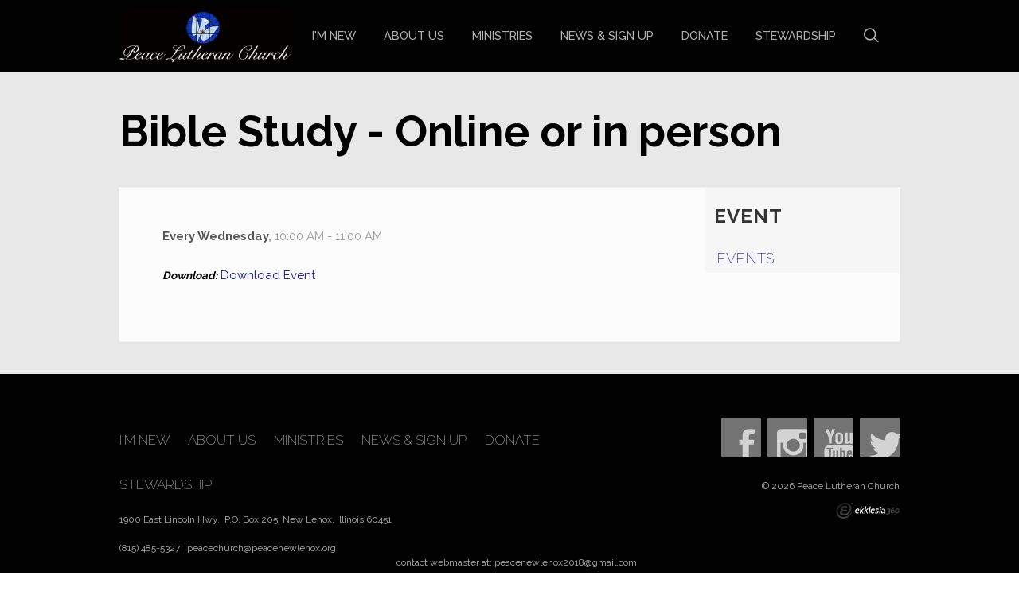

--- FILE ---
content_type: text/html; charset=UTF-8
request_url: http://www.peacenewlenox.org/event/1848548-2023-01-25-bible-study-online-or-in-person/
body_size: 17515
content:
<!DOCTYPE html>
<!--[if lt IE 7]>      <html class="no-js lt-ie9 lt-ie8 lt-ie7" data-themeid="mk021"> <![endif]-->
<!--[if IE 7]>         <html class="no-js lt-ie9 lt-ie8" data-themeid="mk021"> <![endif]-->
<!--[if IE 8]>         <html class="no-js lt-ie9" data-themeid="mk021"> <![endif]-->
<!--[if gt IE 8]><!--> <html class="no-js" xml:lang="en" lang="en" data-themeid="mk021"> <!--<![endif]-->

    <head>
        
<!--

Theme: MK021 "Wilberforce"
Design © 2026 Monk Development, Inc. All rights reserved.
For help, see: http://help.ekklesia360.com/

-->

<!-- Meta -->
<title>Bible Study - Online or in person | Peace Lutheran Church</title>
<meta charset="utf-8">
<meta http-equiv="X-UA-Compatible" content="IE=edge">
<meta name="description" content="" />
<meta name="keywords" content="" />
<meta name="viewport" content="width=device-width, maximum-scale=1.0, minimum-scale=1.0">
<meta name="apple-mobile-web-app-status-bar-style" content="black" />

<!-- Icons -->

<!-- Styles -->
<link href='http://fonts.googleapis.com/css?family=Raleway:400,700,200,300,600,500' rel='stylesheet' type='text/css'>
<link rel="stylesheet" href="http://shared.ekk360.com/theme/css/theme-common.css" />
<link rel="stylesheet" href="/_css/styles.css?t=20190404105003" /> 										<link rel="stylesheet" href="/_css/fonts.css?t=20180320154421" />
<link rel="stylesheet" href="/_css/override.css?t=20201029195228" />
<link rel="stylesheet" href="http://api.monkcms.com/Clients/monkcms.css"/>
<!--[if IE 9]><link rel="stylesheet" href="/_css/ie9.css"><![endif]--> 					<!--[if IE 8]><link rel="stylesheet" href="/_css/ie8.css"><![endif]--> 					<!--[if lt IE 8]><script src="../pictonic/js/pictonic.min.js"></script><![endif]--> 	
<!-- Scripts -->
<script src="/_js/vendor/modernizr-2.6.2.min.js"></script>								
<!-- Custom CSS --> 
<style type="text/css">
#feat-sermon {
    overflow: hidden;
    margin: 3em 0;
    display: none;
}
</style>
				<link rel="stylesheet" href="/_css/layouts/events_detail.css">

    </head>
    
    <body id="event" class="subpage">
        <div id="outer-wrap">
            <div id="inner-wrap">
                
<!-- Begin header -->
<header class="header mobile">
	<div id="menu-more" class="icon-Layer_5"></div> 
	<h1>
			    <a href="/" id="logo"><img src="https://cdn.monkplatform.com/image/[base64]/home-logo-website2.png?fm=webp" alt=""></a>

	</h1>
	<div class="search"><a href="" class="icon-mapmarker4-phone search"></a></div>
</header><!-- END header.mobile -->

<nav class="primary mobile" role="navigation">
	<div id="nav-search">
		            <form action="/search-results/" method="get" id="searchForm" ><fieldset>
               <input type="text" id="search_term" name="keywords" value="search" class="clearClick" />
               <a id="search_go" href="#" class="mcmsSearch">Go</a>
<input type="hidden" name="show_results" value="N%3B" />

            </fieldset></form>	</div><!-- END #search -->
	<ul id="mobile-home"><li><a href="/">Home</a></li></ul>
   	<ul id="menu-more-links">
  <li id="menu-more-links_im-new"><a href="/im-new/" data-pageid="828209" >I&#039;m New</a>
    <ul>
      <li id="menu-more-links_im-new_events"><a href="/im-new/events/" data-pageid="828200" >Events</a></li>
    </ul>
  </li>
  <li id="menu-more-links_about-us"><a href="/about-us/" data-pageid="828211" >About us</a>
    <ul>
      <li id="menu-more-links_about-us_contact-us"><a href="/about-us/contact-us/" data-pageid="828206" >Contact Us</a></li>
      <li id="menu-more-links_about-us_meet-our-worship-leaders"><a href="/about-us/meet-our-worship-leaders/" data-pageid="840915" >Meet Our Worship Leaders</a></li>
      <li id="menu-more-links_about-us_our-staff"><a href="/about-us/our-staff/" data-pageid="828213" >Our Staff</a></li>
      <li id="menu-more-links_about-us_what-we-believe"><a href="/about-us/what-we-believe/" data-pageid="828207" >What We Believe</a></li>
      <li id="menu-more-links_about-us_what-to-expect"><a href="/about-us/what-to-expect/" data-pageid="828205" >What to Expect</a></li>
    </ul>
  </li>
  <li id="menu-more-links_ministries"><a href="/ministries/" data-pageid="828218" >Ministries</a>
    <ul>
      <li id="menu-more-links_ministries_youth-ministry"><a href="/ministries/youth-ministry/" data-pageid="860984" >Youth Ministry</a>
        <ul>
          <li id="menu-more-links_ministries_youth-ministry_confirmation"><a href="/ministries/youth-ministry/confirmation/" data-pageid="847869" >Confirmation</a></li>
          <li id="menu-more-links_ministries_youth-ministry_peace-360-7th-graders-and-beyond"><a href="/ministries/youth-ministry/peace-360-7th-graders-and-beyond/" data-pageid="828204" >Youth Group (7th Graders and Beyond)</a></li>
          <li id="menu-more-links_ministries_youth-ministry_sunday-school"><a href="/ministries/youth-ministry/sunday-school/" data-pageid="828199" >Sunday School</a></li>
        </ul>
      </li>
      <li id="menu-more-links_ministries_adult-ministry"><a href="/ministries/adult-ministry/" data-pageid="828220" >Adult Ministry</a></li>
      <li id="menu-more-links_ministries_adult-education-hour"><a href="/ministries/adult-education-hour/" data-pageid="993359" >Adult Education Hour</a></li>
      <li id="menu-more-links_ministries_vbs"><a href="/ministries/vbs/" data-pageid="1889027" >VBS</a></li>
    </ul>
  </li>
  <li id="menu-more-links_news-sign-up"><a href="/news-sign-up/" data-pageid="828215" >News &amp; Sign Up</a>
    <ul>
      <li id="menu-more-links_news-sign-up_sign-up"><a href="/news-sign-up/sign-up/" data-pageid="1336115" >Sign Up</a></li>
      <li id="menu-more-links_news-sign-up_interest-indicator"><a href="/news-sign-up/interest-indicator/" data-pageid="1497067" >Interest Indicator</a></li>
      <li id="menu-more-links_news-sign-up_newsletter"><a href="/news-sign-up/newsletter/" data-pageid="847873" >Newsletter</a></li>
      <li id="menu-more-links_news-sign-up_bulletins-worship"><a href="/news-sign-up/bulletins-worship/" data-pageid="847872" >Bulletins &amp; Worship</a></li>
      <li id="menu-more-links_news-sign-up_community-resources"><a href="/news-sign-up/community-resources/" data-pageid="840921" >Community Resources</a></li>
      <li id="menu-more-links_news-sign-up_faith-based-links"><a href="/news-sign-up/faith-based-links/" data-pageid="840923" >Faith Based Links</a></li>
      <li id="menu-more-links_news-sign-up_weekly-services"><a href="/news-sign-up/weekly-services/" data-pageid="1523394" >Weekly Services</a></li>
    </ul>
  </li>
  <li id="menu-more-links_donate"><a href="/donate/" data-pageid="847871" >Donate</a></li>
  <li id="menu-more-links_stewardship"><a href="/stewardship/" data-pageid="1057180" >Stewardship</a></li>
</ul>
</nav><!-- END nav.primary.mobile --> 

<div id="search-mobile">
	            <form action="/search-results/" method="get" id="searchForm" ><fieldset>
               <input type="text" id="search_term" name="keywords" value="search" class="clearClick" />
               <a id="search_go" href="#" class="mcmsSearch">Go</a>
<input type="hidden" name="show_results" value="N%3B" />

            </fieldset></form></div><!-- END #search -->

<div class="contact mobile">
	<div class='text'><h2>Contact US</h2>
<h2>Address</h2>
<p class="p1">Peace Lutheran Church<br />1900 E. Lincoln Highway<br />New Lenox, IL 60451<br /><strong><a href="https://www.google.com/maps/place/1900+E+Lincoln+Hwy,+New+Lenox,+IL+60451/@41.5104413,-87.9314198,17z/data=!3m1!4b1!4m5!3m4!1s0x880e6bfc88bba521:0x5692d08dc038ebd8!8m2!3d41.5104373!4d-87.9292258" title="MAP IT">MAP IT</a></strong></p>
<h2>Phone</h2>
<p>(815) 485-5327<br />(815) 485-2688 Fax<br />
<script type="text/javascript">
var u2119836849="peacechurch"; var h2034921518="peacenewlenox.org";var linktext=u2119836849+'@'+h2034921518;h2034921518="peacenewlenox.org";document.write('<a href="' + 'mail' + 'to:'+u2119836849+'@'+h2034921518+'">' + linktext + '</a>');
</script></p></div></div>


<!--[if lt IE 7]>
    	<p class="chromeframe">You are using an <strong>outdated</strong> browser. Please <a href="http://browsehappy.com/">upgrade your browser</a> or <a href="http://www.google.com/chromeframe/?redirect=true">activate Google Chrome Frame</a> to improve your experience.</p>
<![endif]-->

<!-- Begin header -->
<header class="header desktop" role="banner">
	<div class="container">
			    <a href="/" id="logo"><img src="https://cdn.monkplatform.com/image/[base64]/home-logo-website2.png?fm=webp" alt=""></a>
		
				<li id="search-desktop">
			            <form action="/search-results/" method="get" id="searchForm" ><fieldset>
               <input type="text" id="search_term" name="keywords" value="search" class="clearClick" />
               <a id="search_go" href="#" class="mcmsSearch">Go</a>
<input type="hidden" name="show_results" value="N%3B" />

            </fieldset></form>			<a href="" class="search icon-search"></a>
		</li><!-- END #search -->
		
		<nav class="primary desktop" role="navigation">
		   	<ul id="nav">
  <li id="nav_im-new"><a href="/im-new/" data-pageid="828209" >I&#039;m New</a>
    <ul>
      <li id="nav_im-new_events"><a href="/im-new/events/" data-pageid="828200" >Events</a></li>
    </ul>
  </li>
  <li id="nav_about-us"><a href="/about-us/" data-pageid="828211" >About us</a>
    <ul>
      <li id="nav_about-us_contact-us"><a href="/about-us/contact-us/" data-pageid="828206" >Contact Us</a></li>
      <li id="nav_about-us_meet-our-worship-leaders"><a href="/about-us/meet-our-worship-leaders/" data-pageid="840915" >Meet Our Worship Leaders</a></li>
      <li id="nav_about-us_our-staff"><a href="/about-us/our-staff/" data-pageid="828213" >Our Staff</a></li>
      <li id="nav_about-us_what-we-believe"><a href="/about-us/what-we-believe/" data-pageid="828207" >What We Believe</a></li>
      <li id="nav_about-us_what-to-expect"><a href="/about-us/what-to-expect/" data-pageid="828205" >What to Expect</a></li>
    </ul>
  </li>
  <li id="nav_ministries"><a href="/ministries/" data-pageid="828218" >Ministries</a>
    <ul>
      <li id="nav_ministries_youth-ministry"><a href="/ministries/youth-ministry/" data-pageid="860984" >Youth Ministry</a></li>
      <li id="nav_ministries_adult-ministry"><a href="/ministries/adult-ministry/" data-pageid="828220" >Adult Ministry</a></li>
      <li id="nav_ministries_adult-education-hour"><a href="/ministries/adult-education-hour/" data-pageid="993359" >Adult Education Hour</a></li>
      <li id="nav_ministries_vbs"><a href="/ministries/vbs/" data-pageid="1889027" >VBS</a></li>
    </ul>
  </li>
  <li id="nav_news-sign-up"><a href="/news-sign-up/" data-pageid="828215" >News &amp; Sign Up</a>
    <ul>
      <li id="nav_news-sign-up_sign-up"><a href="/news-sign-up/sign-up/" data-pageid="1336115" >Sign Up</a></li>
      <li id="nav_news-sign-up_interest-indicator"><a href="/news-sign-up/interest-indicator/" data-pageid="1497067" >Interest Indicator</a></li>
      <li id="nav_news-sign-up_newsletter"><a href="/news-sign-up/newsletter/" data-pageid="847873" >Newsletter</a></li>
      <li id="nav_news-sign-up_bulletins-worship"><a href="/news-sign-up/bulletins-worship/" data-pageid="847872" >Bulletins &amp; Worship</a></li>
      <li id="nav_news-sign-up_community-resources"><a href="/news-sign-up/community-resources/" data-pageid="840921" >Community Resources</a></li>
      <li id="nav_news-sign-up_faith-based-links"><a href="/news-sign-up/faith-based-links/" data-pageid="840923" >Faith Based Links</a></li>
      <li id="nav_news-sign-up_weekly-services"><a href="/news-sign-up/weekly-services/" data-pageid="1523394" >Weekly Services</a></li>
    </ul>
  </li>
  <li id="nav_donate"><a href="/donate/" data-pageid="847871" >Donate</a></li>
  <li id="nav_stewardship"><a href="/stewardship/" data-pageid="1057180" >Stewardship</a></li>
</ul>
 	
		</nav><!-- END nav.primary.desktop -->  
		
	</div> 	
</header><!-- END header.header.desktop -->                <div id="page-wrap">
                    <div class="container">
                       <h1 id='page-title'>Bible Study - Online or in person</h1>
                    </div>
                    <div class="container mobile main">
                        <div id="content">
                        <article id='text' class='detail'><p class='time'>Every Wednesday<span class='event-sep'>, </span><span class="eventTime">10:00 AM - 11:00 AM</span></p>
<p class='meta'><em>Download:</em> <a href='https://cms-production-backend.monkcms.com/Clients/export.ics.php?bid=1848548'>Download Event</a></p></article>                        </div><!-- END #content -->
                        
<aside id="sidebar">
			<section id="sidebar-nav">
			<header>
				<h2 class='sidebar-title'>Event</h2>			</header>
			<div>
				<ul id="subnav">
  <li id="subnav_im-new_events"><a href="/im-new/events/" data-pageid="828200" >Events</a></li>
</ul>
		    </div>
		</section>
	  
			
				    
</aside>
            
                    </div><!-- END .container -->
                </div> <!-- END #page-wrap -->
                <footer id="footer">
	<div id="footer-wrap" class="container">

		<div class="two-third">
			<nav class="footer" role="navigation">
			   	<ul id="footer-nav">
  <li id="footer-nav_im-new"><a href="/im-new/" data-pageid="828209" >I&#039;m New</a></li>
  <li id="footer-nav_about-us"><a href="/about-us/" data-pageid="828211" >About us</a></li>
  <li id="footer-nav_ministries"><a href="/ministries/" data-pageid="828218" >Ministries</a></li>
  <li id="footer-nav_news-sign-up"><a href="/news-sign-up/" data-pageid="828215" >News &amp; Sign Up</a></li>
  <li id="footer-nav_donate"><a href="/donate/" data-pageid="847871" >Donate</a></li>
  <li id="footer-nav_stewardship"><a href="/stewardship/" data-pageid="1057180" >Stewardship</a></li>
</ul>
			</nav><!-- END nav.footer -->
			<div id="address">
				<p><strong>1900 East Lincoln Hwy.,&nbsp;P.O. Box 205,&nbsp;New Lenox, Illinois 60451</strong></p>
<p>&nbsp;</p>
<p><strong>(815) 485-5327<a href="mailto:peacechurch@peacenewlenox.org"> &nbsp;
<script type="text/javascript">
var u1945156616="peacechurch"; var h553232831="peacenewlenox.org";var linktext=u1945156616+'@'+h553232831;h553232831="peacenewlenox.org";document.write('<a href="' + 'mail' + 'to:'+u1945156616+'@'+h553232831+'">' + linktext + '</a>');
</script></a>&nbsp;</strong></p>
<p style="text-align: right;"><strong>contact webmaster at: 
<script type="text/javascript">
var u2056856644="peacenewlenox2018"; var h191678999="gmail.com";var linktext=u2056856644+'@'+h191678999;h191678999="gmail.com";document.write('<a href="' + 'mail' + 'to:'+u2056856644+'@'+h191678999+'">' + linktext + '</a>');
</script></strong></p>			</div>
		</div>
		<div class="one-third omega">
			<ul id="footer-social-links">
				<li><a class='pos-1' href='https://www.facebook.com/peacenewlenox/' target='_blank' title="Facebook"><span class='icon icon-facebook'></span></a></li><li><a class='pos-2' href='https://www.instagram.com/peacenewlenox/' target='_blank' title="Instagram"><span class='icon icon-instagram'></span></a></li><li><a class='pos-3' href='https://www.youtube.com/channel/UCTu_KiakBXGHpS8CDqZtBOQ' title="Youtube"><span class='icon icon-youtube'></span></a></li><li><a class='pos-4' href='https://twitter.com/PeaceNewLenox' target='_blank' title="Twitter"><span class='icon icon-twitter-3'></span></a></li>			</ul>
			<div id="colophon">
				<div class='copyright'>&copy; 2026 Peace Lutheran Church</div>
				<div id="vendor-tagline" class="light"><a class="e360" href="http://www.ekklesia360.com" title="Ekklesia 360 | Web Development &amp; CMS" target="_blank">Ekklesia 360</a><link rel="stylesheet" href="https://ac4a520296325a5a5c07-0a472ea4150c51ae909674b95aefd8cc.ssl.cf1.rackcdn.com/theme/css/tagline-e360.css
"/><script src="https://ac4a520296325a5a5c07-0a472ea4150c51ae909674b95aefd8cc.ssl.cf1.rackcdn.com/theme/js/setLuminanceClass.js"></script></div>
			</div>
		</div>
	</div>
		<a href="javascript:void(0)" class="backtotop large-btn">Back to Top</a>
</footer> <!-- #footer -->
                <div class="scripts">
                    
<script src="/_js/vendor/respond.min.js"></script>	
<script src="//ajax.googleapis.com/ajax/libs/jquery/1.9.1/jquery.min.js"></script>
<script>window.jQuery || document.write('<script src="/_js/vendor/jquery-1.9.1.min.js"><\/script>')</script>

<script src="http://api.monkcms.com/Clients/monkcms-dev.js"></script> <script src="http://shared.ekk360.com/theme/js/theme-common.js"></script>
<script src="/_js/vendor/jquery.hammer.min.js"></script>
<script src="/_js/vendor/jquery.hoverIntent.minified.js"></script>
<script src="/_js/vendor/waypoints.min.js"></script> 				  <script src="/_js/main.js"></script>  								  <!-- <script src="/_js/helper.js"></script> -->  				
Tracking ID
UA-116702846-1
                    <!-- Custom Scripts -->

                </div>
            </div>
        </div>
   </body>
</html>



--- FILE ---
content_type: text/css
request_url: http://shared.ekk360.com/theme/css/theme-common.css
body_size: 37
content:
/* Common CSS */


--- FILE ---
content_type: text/css
request_url: http://www.peacenewlenox.org/_css/override.css?t=20201029195228
body_size: 19966
content:
/* $navColor, color, Navigation Links */
/* $bgHeader, color, Header BKGD */
/* $textColor, color, Text */
/* $bgBody, color, Body BKGD */
/* $bgContent, color, Content BKGD */
/* $bgFeatured, color, Featured BKGD */
/* $accentColor1, color, Accent 1 */
/* $accentColor2, color, Accent 2 */
/* $accentColor3, color, Accent 3 */
/* $accentColor4, color, Accent 4 */
/* $accentColor5, color, Accent 5 */
/* $bgButton1, color, Button BKGD 1 */
/* $bgButton2, color, Button BKGD 2 */
/* $bgButton3, color, Button BKGD 3 */
/* $bgButton4, color, Button BKGD 4 */
/* $buttonColor, color, Button Text */
/* $bgFooter, color, Footer BKGD */
/* $footerColor, color, Footer Text */
/* $footerSocialBackground, color, Footer Social BKGD */
/* $mobileUIColor, color, Mobile BKGD */


/* $titleAndBlockquote, fontFamily, Page Titles (h1) & Blockquotes
Dosis => 'Dosis', sans-serif
@import url('https://fonts.googleapis.com/css?family=Dosis');
Handlee => 'Handlee', cursive
@import url('https://fonts.googleapis.com/css?family=Handlee');
Lato => 'Lato', sans-serif
@import url('https://fonts.googleapis.com/css?family=Lato');
Montserrat => 'Montserrat', sans-serif
@import url('https://fonts.googleapis.com/css?family=Montserrat');
Open Sans => 'Open Sans', sans-serif
@import url('https://fonts.googleapis.com/css?family=Open+Sans');
Oswald => 'Oswald', sans-serif
@import url('https://fonts.googleapis.com/css?family=Oswald');
Raleway (Default) => 'Raleway', sans-serif
@import url('https://fonts.googleapis.com/css?family=Raleway');
Roboto => 'Roboto', sans-serif
@import url('https://fonts.googleapis.com/css?family=Roboto');
Titillium Web => 'Titillium Web', sans-serif
@import url('https://fonts.googleapis.com/css?family=Titillium+Web');
Bree Serif => 'Bree Serif', serif
@import url('https://fonts.googleapis.com/css?family=Bree+Serif');
Josefin Slab => 'Josefin Slab', serif
@import url('https://fonts.googleapis.com/css?family=Josefin+Slab');
Libre Baskerville => 'Libre Baskerville', serif
@import url('https://fonts.googleapis.com/css?family=Libre+Baskerville');
Lora => 'Lora', serif
@import url('https://fonts.googleapis.com/css?family=Lora');
Merriweather => 'Merriweather', serif
@import url('https://fonts.googleapis.com/css?family=Merriweather');
Noto Serif => 'Noto Serif', serif
@import url('https://fonts.googleapis.com/css?family=Noto+Serif');
Playfair Display => 'Playfair Display', serif
@import url('https://fonts.googleapis.com/css?family=Playfair+Display');
*/

/* $headingFont, fontFamily, Headings (h2-h6)
Dosis => 'Dosis', sans-serif
@import url('https://fonts.googleapis.com/css?family=Dosis');
Handlee => 'Handlee', cursive
@import url('https://fonts.googleapis.com/css?family=Handlee');
Lato => 'Lato', sans-serif
@import url('https://fonts.googleapis.com/css?family=Lato');
Montserrat => 'Montserrat', sans-serif
@import url('https://fonts.googleapis.com/css?family=Montserrat');
Open Sans => 'Open Sans', sans-serif
@import url('https://fonts.googleapis.com/css?family=Open+Sans');
Oswald => 'Oswald', sans-serif
@import url('https://fonts.googleapis.com/css?family=Oswald');
Raleway (Default) => 'Raleway', sans-serif
@import url('https://fonts.googleapis.com/css?family=Raleway');
Roboto => 'Roboto', sans-serif
@import url('https://fonts.googleapis.com/css?family=Roboto');
Titillium Web => 'Titillium Web', sans-serif
@import url('https://fonts.googleapis.com/css?family=Titillium+Web');
Bree Serif => 'Bree Serif', serif
@import url('https://fonts.googleapis.com/css?family=Bree+Serif');
Josefin Slab => 'Josefin Slab', serif
@import url('https://fonts.googleapis.com/css?family=Josefin+Slab');
Libre Baskerville => 'Libre Baskerville', serif
@import url('https://fonts.googleapis.com/css?family=Libre+Baskerville');
Lora => 'Lora', serif
@import url('https://fonts.googleapis.com/css?family=Lora');
Merriweather => 'Merriweather', serif
@import url('https://fonts.googleapis.com/css?family=Merriweather');
Noto Serif => 'Noto Serif', serif
@import url('https://fonts.googleapis.com/css?family=Noto+Serif');
Playfair Display => 'Playfair Display', serif
@import url('https://fonts.googleapis.com/css?family=Playfair+Display');
*/

/* $bodyFont, fontFamily, Body (Everything Else)
Dosis => 'Dosis', sans-serif
@import url('https://fonts.googleapis.com/css?family=Dosis');
Lato => 'Lato', sans-serif
@import url('https://fonts.googleapis.com/css?family=Lato');
Montserrat => 'Montserrat', sans-serif
@import url('https://fonts.googleapis.com/css?family=Montserrat');
Open Sans => 'Open Sans', sans-serif
@import url('https://fonts.googleapis.com/css?family=Open+Sans');
Oswald => 'Oswald', sans-serif
@import url('https://fonts.googleapis.com/css?family=Oswald');
Raleway (Default) => 'Raleway', sans-serif
@import url('https://fonts.googleapis.com/css?family=Raleway');
Roboto => 'Roboto', sans-serif
@import url('https://fonts.googleapis.com/css?family=Roboto');
Titillium Web => 'Titillium Web', sans-serif
@import url('https://fonts.googleapis.com/css?family=Titillium+Web');
Libre Baskerville => 'Libre Baskerville', serif
@import url('https://fonts.googleapis.com/css?family=Libre+Baskerville');
*/

/* $wardrobeAtRules */
@import url('https://fonts.googleapis.com/css?family=Raleway');
/* $wardrobeAtRules */

/* Header Background
================================================== */
#nav > li > ul {
  /* $bgHeader */
  background: #010101;
  /* $bgHeader */
  background: rgba(1, 1, 1, 0.8);
}

.giving1 #welcomeBG,
.giving1 #moreinfo{
  /* $bgHeader */
  background-color: rgba(1,1,1,.1);
}

header.header {
  /* $bgHeader */
  background: #010101;
}

/* Body Background
================================================== */
#rotator,
#page-wrap,
#newsletter-wrap,
#articles .filters,
#articles .ui-selectmenu-menu
#sermons3 .filters,
#sermons3 .ui-selectmenu-menu,
#blogs #comments .comment-text,
#blogs #comments form {
  /* $bgBody */
  background-color: #e8e8e8;
}

#blogs #comments form input#name,
#blogs #comments form textarea {
  /* #bgBody */
  border-color: #e8e8e8;
}

/* Content Background
================================================== */
.container.main,
.subpage #page-wrap #content,
.subpage #page-wrap #sidebar,
.fullwidth #page-wrap #content,
.fullwidth #page-wrap #sidebar {
  /* $bgContent */
  background-color: #fcfcfc;
}

.module .sermons .media a {
  /* $bgContent */
  color: #fcfcfc;
}

#event-nav li.active:after {
  /* $bgContent */
  border-bottom-color: #fcfcfc;
}

/* Featured Background
================================================== */
section#feat-footer {
  /* $bgFeatured */
  background-color: #fcfcfc;
}

/* Footer Background
================================================== */
#footer,
#footer-nav li a:hover,
#footer-quick-links li a:hover,
#feat-footer .featured-item:hover {
  /* $bgFooter */
  background-color: #010101;
}

#footer a.backtotop {
  /* $bgFooter */
  color: #010101;
}

#footer-social-links li a {
  /* $footerSocialBackground */
  background-color: #737373;
}

/* Mobile Nav Background
================================================== */
#outer-wrap {
  /* $mobileUIColor */
  background-color: #737373;
}

/* Mobile UI Color
================================================== */
#menu-more,
header.mobile .search {
  /* $mobileUIColor */
  color: rgba(115, 115, 115, 0.6);
}

#menu-more.active,
header.mobile .search.active {
  /* $mobileUIColor */
  color: #737373;
}

/* Text Color
================================================== */
p,
#text h2,
#text h3,
#text h4,
#text h6,
#text li,
#text h3 a,
#text h3 a:hover,
#breadcrumbs,
h1#page-title,
#feat-sermon a,
#search-mobile a,
#events .event a,
#articles article h3 a,
#articles article h3 a:hover,
#articles .title h2,
#articles .title h2 a,
#articles .title h2 a:hover,
#articles p.meta.detail,
#articles p.meta.detail a,
#events article a,
#sermons .media li a,
#sermons .media span,
#articles #text .media li a,
#articles .media span,
.module .byline a,
#head-wrap .meta a,
.calendar td a:hover,
#events article h2 a,
#event-nav li a:hover,
#sermons article h3 a,
#search-desktop input:active
#search-desktop:hover input,
#sidebar .sidebar-article a,
#latest-footer .module h4 a,
#events #event-nav li.active a,
#sidebar .sidebar-section a:hover,
#sidebar section #subnav li a:hover,
#sidebar .sidebar-section h3 a,
#sidebar .sidebar-section h3 a:hover,
#sidebar .module .sermons h3 a:hover,
#sidebar .module .sermons .byline li,
#articles .filters h6,
#articles .ui-selectmenu-menu li a,
#articles .ui-selectmenu-status,
#articles .filters #article-search .search.icon-search,
#articles form#article-search #article-search-term,
#articles .ui-selectmenu .icon-sort-updown,
#articles .detail .media a,
#sermons3 .filters h6,
#sermons3 .ui-selectmenu-menu li a,
#sermons3 .ui-selectmenu-status,
#sermons3 .filters #article-search .search.icon-search,
#sermons3 form#article-search #article-search-term,
#sermons3 .ui-selectmenu .icon-sort-updown,
#sermons3 .detail .media a,
#sermons3 #text ul.media li a,
#sermons3 #text .media li a .icon,
#pagination a#current,
#text #pagination a#current,
#text #pagination a#off,
#event_categories .ui-selectmenu-status,
#event_categories .icon-sort-updown,
.ui-selectmenu-menu li a {
  /* $textColor */
  color: #000000;
}

#sidebar .sidebar-title,
#sidebar-nav header h2,
#sidebar-nav header h2 a,
#sidebar section #subnav li a {
  /* $textColor */
  color: #000000;
  /* $textColor */
  color: rgba(0, 0, 0, 0.8);
}

#text h3 a:hover,
#featured-sermon a:hover,
#sermons .media li a:hover,
#sermons article h3 a:hover,
#articles .title h2 a:hover,
#articles .media li a:hover,
#articles article h3 a:hover,
#latest-footer .module h4 a:hover,
#sidebar .sidebar-section h3 a:hover {
  /* $textColor */
  border-bottom-color: #000000;
}

.pager span,
#events .calendar th {
  /* $textColor */
  background-color: #000000;
}

/* Nav Color
================================================== */
.desktop .search:hover,
#nav > li:hover > a,
#nav > li.current > a,
#mobile-home > li > a,
#nav > li > ul > li > a,
#menu-more-links > li > a,
#menu-more-links > li > ul > li > a,
#nav > li > ul > li:hover > a,
#nav > li > ul > li > ul > li:hover > a,
header.mobile h1 {
  /* $navColor */
  color: #fcfcfc;
}

#nav > li > a,
.desktop .search {
  /* $navColor */
  color: #fcfcfc;
  /* $navColor */
  color: rgba(252, 252, 252, 0.7);
}

/* Footer Color
================================================== */
#ekklogo span,
#footer,
#footer p,
#footer-nav a,
#footer a {
  /* $footerColor */
  color: #fcfcfc;
  /* $footerColor */
  color: rgba(252, 252, 252, 0.7);
}

#footer a.backtotop {
  /* $footerColor */
  background-color: #fcfcfc;
  /* $footerColor */
  background-color: rgba(252, 252, 252, 0.6);
}

#footer a:hover,
#footer li.current > a:hover {
  /* $footerColor */
  color: #fcfcfc;
}

/* Accent Color 1
================================================== */
#next:hover,
#prev:hover,
#previous:hover,
.calendar tbody,
.slide .medium-btn,
.module .events .date,
#sidebar #sidebar-nav,
#pagination a#next:hover,
#pagination a#prev:hover,
#pagination a#previous:hover {
  /* $accentColor1 */
  background-color: #f7f7f7;
}

#next,
#prev,
#previous,
#text caption,
#events .calendar th,
#breadcrumbs .delimiter,
#sidebar .sermons .media a:hover,
.slide .medium-btn:hover,
.contact.mobile .text p,
ol.cycle-slideshow .meta p,
#sidebar section .media li a,
#feat-footer .featured-item h2:hover,
ul#menu-more-links li.hasChildren.active > a,
#text #pagination a#next,
#text #pagination a#prev,
#text #pagination a#previous {
  /* $accentColor1 */
  color: #f7f7f7;
}

/* Accent Color 2
================================================== */
.list-time-month,
.calendar td > a:hover,
.slide .medium-btn:hover {
  /* $accentColor2 */
  background-color: #f8c259;
}

#tagline,
.back-btn,
#strategy-landing #content a,
#detail-cycle .slide .text a {
  /* $accentColor2 */
  color: #f8c259;
}

.module .events .event .date:hover {
  /* $accentColor2 */
  border-top-color: #f8c259;
}

/* Accent Color 3
================================================== */
#next:hover,
#prev:hover,
#previous:hover,
#text a,
#text h5,
.module h3 a,
.back-btn:hover,
.calendar td ul li a,
.calendar td ul li a:hover,
#events .event a:hover,
#events article a:hover,
#newsletter-wrap .text h2,
#latest-footer .module h5,
#sidebar .sidebar-section a:hover,
#events .featured-event .meta a,
#sidebar section #subnav > li > a,
#sidebar .sidebar-section .more a:hover,
#breadcrumbs a:hover,
.slide .medium-btn,
.module h3 a:hover,
.module .byline a:hover,
.contact.mobile .text a,
.contact.mobile .text h3,
#head-wrap .meta a:hover,
#events article a:hover,
ol.cycle-slideshow .meta h2,
#articles article .meta a:hover,
#sidebar .module .sermons h3 a,
#sidebar-nav header h2 a:hover,
#sidebar .sidebar-article a:hover,
#sidebar .sidebar-section a,
#text #pagination a,
#text #pagination a#next:hover,
#text #pagination a#prev:hover,
#text #pagination a#previous:hover {
  /* $accentColor3 */
  color: #1919a6;
}

#blogs aside.left ul[class*=list] li a,
#blogs .comment header cite .commenter-name,
#blogs article h3 a:hover,
#blogs a.blog-comment-number:hover {
  /* $accentColor3 */
  color: #1919a6;
}

#text ul.mcms_filter_list li a,
#text ul.media li a,
#text p.meta a,
#text p.more a,
#text p.tags a {
  /* $accentColor3 */
  color: #1919a6;
}

#next,
#prev,
#previous,
#progress {
  /* $accentColor3 */
  background-color: #1919a6;
}

.calendar td ul li a:hover,
#sidebar .sidebar-section .more a:hover {
  /* $accentColor3 */
  border-bottom-color: #1919a6;
}

.module .events .event .date:hover {
  /* $accentColor3 */
  border-top-color: #1919a6;
}

/* Accent Color 4
================================================== */
#feat-footer .featured-item p {
  /* $accentColor4 */
  color: #4f79f7;
}

/* Accent Color 5
================================================== */
#event-nav a,
.module .day,
.module .byline,
.module .meta,
.module .meta a,
.module .dateTime,
.module .dateTime span,
.module .events .date .month,
#blogs .meta,
.calendar td a,
.detail .media a,
article .media a,
.detail .media span,
article .media span,
#events .featured-start,
#articles article .meta a,
#articles aside.left,
#articles .return a:hover,
article.featured .title a,
#feat-footer .featured-item h4,
#sidebar .sidebar-section .more a,
#sidebar .sidebar-section .events h3 a,
#sidebar .sidebar-section .events h3 a:hover,
#articles #pagination a#off,
#sermons3 #pagination a#off,
#sermons3 article .time,
#sermons2 .items article .time {
  /* $accentColor5 */
  color: #737373;
}

#text caption {
  /* $accentColor5 */
  background-color: #737373;
}
.featured-description:hover {
  /* $accentColor5 */
  background-color: #737373;
  /* $accentColor5 */
  background-color: rgba(115, 115, 115, 0.9);
}

blockquote {
  /* $accentColor5 */
  border-left-color: #737373;
}

.module .events .event .date {
  /* $accentColor5 */
  border-top-color: #737373;
}

#blogs #comments  {
  /* $accentColor5 */
  border-color: #737373;
}

#sidebar .sidebar-section .more a {
  /* $accentColor5 */
  border-bottom-color: #737373;
}

#breadcrumbs,
#text tbody td:nth-of-type(odd),
#text thead th:nth-of-type(odd),
#sidebar section #subnav li a:hover,
#sidebar section #subnav li.current > a {
  /* $accentColor5 */
  background-color: #737373;
  /* $accentColor5 */
  background-color: rgba(115, 115, 115, 0.1);
}

#event-nav,
#nav > li > ul > li:hover > a {
  /* $accentColor5 */
  background-color: #737373;
  /* $accentColor5 */
  background-color: rgba(115, 115, 115, 0.3);
}

#articles .filters,
#articles .ui-selectmenu,
#articles form#article-search fieldset,
#articles .ui-selectmenu-menu,
#sermons3 .filters,
#sermons3 .ui-selectmenu,
#sermons3 form#article-search fieldset,
#sermons3 .ui-selectmenu-menu {
  /* $accentColor5 */
  border-color: #737373;
}

/* Buttons!!!!!
================================================== */
.giving1 #moreinfo #tabs li.active,
.giving1 #moreinfo #tabs li:hover,
a.large-btn,
p.large-btn a,
#text a.large-btn,
#text p.large-btn a,
#text button,
#text input[type='submit'],
.module .sermons .media ul {
  /* $bgButton1 */
  background-color: #000cf2;
}

a.large-btn,
p.large-btn a,
.giving1 #moreinfo #tabs li,
a.medium-btn,
p.medium-btn a,
a.small-btn,
p.small-btn a,
#text a.large-btn,
#text p.large-btn a,
#text a.medium-btn,
#text p.medium-btn a,
#text a.small-btn,
#text p.small-btn a,
#text button,
#text input[type='submit'],
.module .sermons .media ul li a:hover,
#sidebar .sidebar-section .text a.large-btn,
#sidebar .sidebar-section .text p.large-btn a,
#sidebar .sidebar-section .text a.medium-btn,
#sidebar .sidebar-section .text p.medium-btn a,
#sidebar .sidebar-section .text a.small-btn,
#sidebar .sidebar-section .text p.small-btn a {
  /* $buttonColor */
  color: #fcfcfc;
}

a.small-btn,
p.small-btn a,
#featured-links .pos-1 a,
.giving1 #moreinfo #tabs li,
#featured-links .pos-1 a:hover:active {
  /* $bgButton2 */
  background-color: #e00404;
}

#featured-links .pos-2 a,
#featured-links .pos-2 a:hover:active,
.pager span.cycle-pager-active {
  /* $bgButton1 */
  background-color: #000cf2;
}

a.medium-btn,
p.medium-btn a,
#featured-links .pos-3 a,
#featured-links .pos-3 a:hover:active {
  /* $bgButton3 */
  background-color: #ff1f1f;
}

#featured-links .pos-4 a,
#featured-links .pos-4 a:hover:active {
  /* $bgButton4 */
  background-color: #085c00;
}

::selection {
  text-shadow: none;
  /* $accentColor1 */
  color: #f7f7f7;
  /* $accentColor2 */
  background-color: #f8c259;
}

::-moz-selection {
  text-shadow: none;
  /* $accentColor1 */
  color: #f7f7f7;
  /* $accentColor2 */
  background-color: #f8c259;
}


/*OVERRIDE.CSS*/
.section-tabs .section-tabs-wrap,
.section-tabs nav ul li a.active:after {
  /* $accentColor3 */
  background-color: rgba(25, 25, 166, 0.1);
}
.section-tabs nav ul li a.active {
  /* $textColor */
  color: #000000;
}


/*FORM*/
#content .monkForm > fieldset > legend:after,
#content .monkForm > fieldset > legend:before,
#content .monkForm > fieldset > legend {
  /* $accentColor3 */
  background-color: #1919a6;
}
#content .monkForm .checkbox input[type="checkbox"]:checked + label:before,
#content .monkForm .checkbox input[type="radio"]:checked + label:before,
#content .monkForm .radio input[type="checkbox"]:checked + label:before,
#content .monkForm .radio input[type="radio"]:checked + label:before {
  /* $accentColor2 */
  background-color: #f8c259;
}
#content .monkForm {
  /* $accentColor3 */
  background-color: rgba(25, 25, 166, 0.3);
}
#content .monkForm input[type=submit]:hover,
#content .monkForm input[type=submit] {
  /* $accentColor1 */
  background-color: #f7f7f7;
}
#text .accordiontrigger {
  /* $accentColor3 */
  background-color: rgba(25, 25, 166, 0.1);
}
#text .accordiontrigger:hover,
#text .accordiontrigger.active{
  /* $accentColor2 */
  color: #f8c259;
}
#content .monkForm label, 
#content .monkForm legend, 
#content .monkForm p, #content .monkForm input[type=submit], 
#content .monkForm input[type=submit]:hover,
#content .monkForm div input, 
#content .monkForm div textarea, 
#content .monkForm div select,
#content .monkForm .file input {
    /* $textColor */
  color: #000000;
}
#text .section-tabs nav ul li a {
  /* $accentColor2 */
  color: #f8c259;
}
#text .section-tabs nav ul li a:hover,
#text .section-tabs nav ul li a.active {
/* $accentColor3 */
  color: #1919a6;
}

body,
h1,
blockquote,
blockquote p {
  /* $titleAndBlockquote */
  font-family: 'Raleway', sans-serif;
}

h2,
h3,
h4,
h5,
h6 {
  /* $headingFont */
  font-family: 'Raleway', sans-serif;
}

body,
table caption,
table th,
table td,
textarea,
.button-small,
.button-medium,
.button-large,
#search_term,
#search_term2,
#module-search-term,
.ui-selectmenu,
.ui-selectmenu-menu,
.ui-selectmenu-button span.ui-selectmenu-text,
.ui-selectmenu-menu .ui-menu,
.monkForm,
.monkForm legend,
.monkForm input,
#newsletter_text,
#newsletter_submit
{
  /* $bodyFont */
  font-family: 'Raleway', sans-serif;
}


--- FILE ---
content_type: text/css
request_url: http://www.peacenewlenox.org/_css/layouts/events_detail.css
body_size: 2064
content:
/**************************************************************************************************
 *
 * Basic Styles
 *
 *************************************************************************************************/
article.detail .time {
  font-size: 1.4em;
  margin-bottom: 15px;
  display: block;
  font-weight: bold;
}

article.detail .meta {
  margin-bottom: 5px;
}

article.detail .meta em {
  font-size: 0.9em;
}

article.detail .rsvp a {
  padding: 6px 12px;
  -webkit-border-radius: 5px;
  -moz-border-radius: 5px;
  border-radius: 5px;
  font-size: 0.9em;
}

/**************************************************************************************************
 *
 * Recommended Styles
 *
 *************************************************************************************************/
article.detail .time {
  font-weight: bold;
}

article.detail .time .eventTime {
  font-weight: normal;
}

article.detail .meta em {
  font-weight: bold;
  font-style: normal;
}

article.detail .rsvp a {
  background: #999;
  color: #fff;
  font-weight: bold;
  text-shadow: -1px -1px 1px #666;
  cursor: pointer;
  text-decoration: none;
}

article.detail .rsvp a:hover {
  background: #666666;
  color: #fff;
}

article.detail .rsvp a:active {
  background: #000;
}

/**************************************************************************************************
 *
 * Custom Overrides - delete these and you should be at a good starting point
 *
 *************************************************************************************************/
/* The rest of the overrides */
#content-wrap {
  padding-top: 20px !important;
}

article.detail .time {
  color: #555;
}

article.detail .time .event-sep {
  color: #999;
}

article.detail .time .eventTime {
  color: #999;
}

article.detail .rsvp a {
  background: #999;
  color: #fff;
  text-shadow: -1px -1px 1px #666;
}

article.detail .rsvp a:hover {
  background: #666666;
  color: #fff;
}

article.detail .rsvp a:active {
  background: #000;
}

article.detail .eventImage {
  margin-bottom: 1.5em;
}
